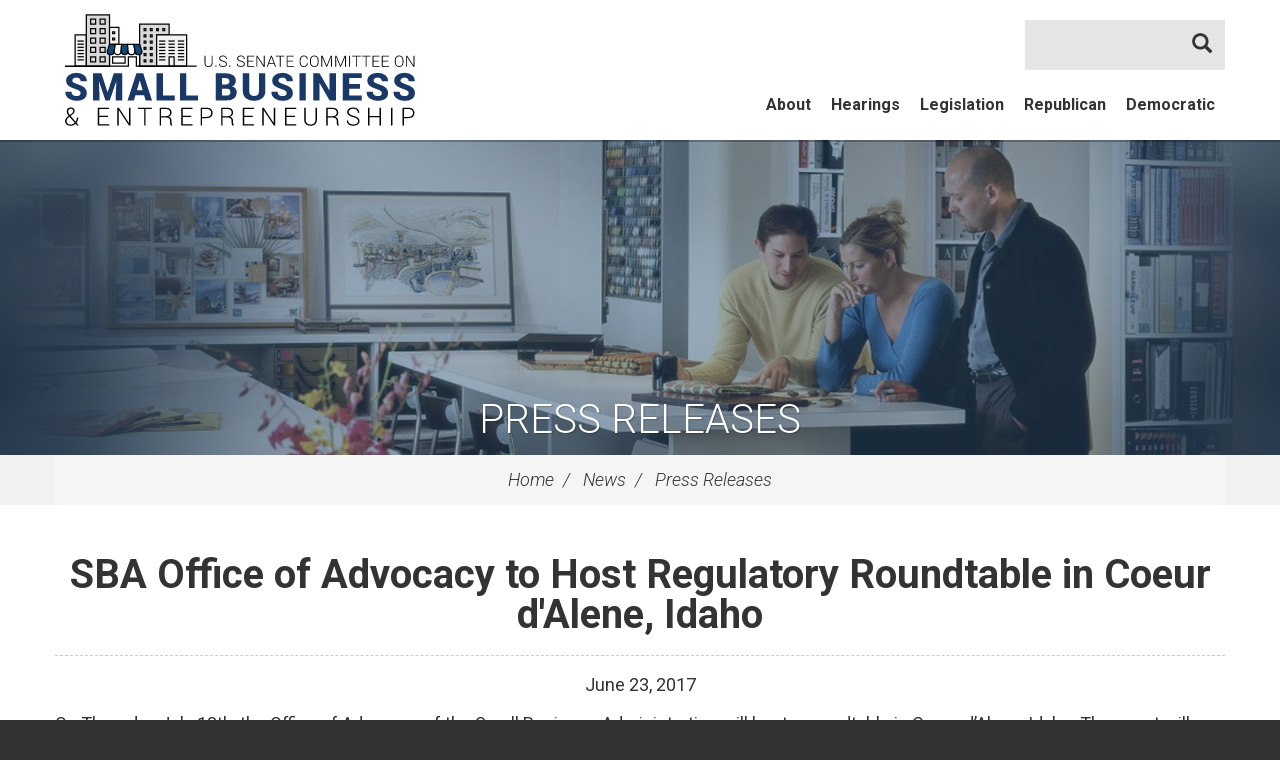

--- FILE ---
content_type: text/html;charset=UTF-8
request_url: https://www.sbc.senate.gov/public/index.cfm/2017/6/sba-office-of-advocacy-to-host-regulatory-roundtable-in-coeur-d-alene-idaho
body_size: 6166
content:
<!DOCTYPE html>
<html lang="en">



<head>
		<meta charset="utf-8">

		<title>SBA Office of Advocacy to Host Regulatory Roundtable in Coeur d'Alene, Idaho  - Press Releases - U.S. Committee on Small Business &amp; Entrepreneurship</title>

		
			<!-- Search Duplicate Prevention -->
            <link rel="canonical" href="https://www.sbc.senate.gov/public/index.cfm/2017/6/sba-office-of-advocacy-to-host-regulatory-roundtable-in-coeur-d-alene-idaho" />
		

		

		<meta content="width=device-width, initial-scale=1.0" name="viewport" /><meta property="twitter:card" content="summary_large_image" /><meta property="twitter:title" content="SBA Office of Advocacy to Host Regulatory Roundtable in Coeur d'Alene, Idaho " /><meta property="twitter:description" content="“As the Chairman of the Senate Committee on Small Business and Entrepreneurship, I am pleased to welcome Advocacy to Idaho,” said Senator Jim Risch. “With small businesses accounting for over 99% of all Idaho businesses, it is extremely important for their voices to be heard. I encourage small businesses of all backgrounds and industries to attend these roundtables and voice their opinions on which federal regulations burden them the most.”" /><meta property="twitter:image" content="https://www.sbc.senate.gov/public/vendor/_accounts/sbc/_skins/20170428/images/social-default.jpg" /><meta itemprop="name" content="SBA Office of Advocacy to Host Regulatory Roundtable in Coeur d'Alene, Idaho " /><meta itemprop="description" content="“As the Chairman of the Senate Committee on Small Business and Entrepreneurship, I am pleased to welcome Advocacy to Idaho,” said Senator Jim Risch. “With small businesses accounting for over 99% of all Idaho businesses, it is extremely important for their voices to be heard. I encourage small businesses of all backgrounds and industries to attend these roundtables and voice their opinions on which federal regulations burden them the most.”" /><meta itemprop="url" content="https://www.sbc.senate.gov/public/index.cfm/2017/6/sba-office-of-advocacy-to-host-regulatory-roundtable-in-coeur-d-alene-idaho" /><meta property="og:site_name" content="U.S. Committee on Small Business &amp;amp; Entrepreneurship" /><meta property="og:type" content="article" /><meta property="og:title" content="SBA Office of Advocacy to Host Regulatory Roundtable in Coeur d'Alene, Idaho " /><meta property="og:description" content="“As the Chairman of the Senate Committee on Small Business and Entrepreneurship, I am pleased to welcome Advocacy to Idaho,” said Senator Jim Risch. “With small businesses accounting for over 99% of all Idaho businesses, it is extremely important for their voices to be heard. I encourage small businesses of all backgrounds and industries to attend these roundtables and voice their opinions on which federal regulations burden them the most.”" /><meta property="og:image" content="https://www.sbc.senate.gov/public/vendor/_accounts/sbc/_skins/20170428/images/social-default.jpg" /><meta property="og:url" content="https://www.sbc.senate.gov/public/index.cfm/2017/6/sba-office-of-advocacy-to-host-regulatory-roundtable-in-coeur-d-alene-idaho" />

		
		<link rel="stylesheet" type="text/css" href="/public/vendor/_accounts/sbc/_skins/20170428/lib/bootstrap/css/bootstrap.min.css?cb=DF6B51D145B9307A1E5EF4B1078034209BE4769BCC15D3E8D95797EE67FB2937"  /><link rel="stylesheet" type="text/css" href="//fonts.googleapis.com/css?family=Roboto+Condensed:300,300i,400,400i,700,700i|Roboto:300,300i,400,400i,700,700i,900,900i"  /><link rel="stylesheet" type="text/css" href="/public/_resources/stylesheets/factory.css?cb=DF6B51D145B9307A1E5EF4B1078034209BE4769BCC15D3E8D95797EE67FB2937"  /><link rel="stylesheet" type="text/css" href="/public/vendor/_accounts/sbc/_skins/20170428/css/menu.css?cb=DF6B51D145B9307A1E5EF4B1078034209BE4769BCC15D3E8D95797EE67FB2937"  /><link rel="stylesheet" type="text/css" href="/public/vendor/_accounts/sbc/_skins/20170428/css/template.css?cb=DF6B51D145B9307A1E5EF4B1078034209BE4769BCC15D3E8D95797EE67FB2937"  /><link rel="stylesheet" type="text/css" href="/public/vendor/_accounts/sbc/_skins/20170428/css/header.css?cb=DF6B51D145B9307A1E5EF4B1078034209BE4769BCC15D3E8D95797EE67FB2937"  /><link rel="stylesheet" type="text/css" href="/public/vendor/_accounts/sbc/_skins/20170428/js/magnific-popup/magnific-popup.css?cb=DF6B51D145B9307A1E5EF4B1078034209BE4769BCC15D3E8D95797EE67FB2937"  /><link rel="stylesheet" type="text/css" href="/public/vendor/_accounts/sbc/_skins/20170428/js/social-share-kit-1.0.8/css/social-share-kit.css?cb=DF6B51D145B9307A1E5EF4B1078034209BE4769BCC15D3E8D95797EE67FB2937"  /><link rel="stylesheet" type="text/css" href="/public/vendor/_accounts/sbc/_skins/20170428/js/owl-carousel/assets/owl.carousel.css?cb=DF6B51D145B9307A1E5EF4B1078034209BE4769BCC15D3E8D95797EE67FB2937"  /><link rel="stylesheet" type="text/css" href="/public/vendor/_accounts/sbc/_skins/20170428/js/owl-carousel/assets/owl.theme.default.min.css?cb=DF6B51D145B9307A1E5EF4B1078034209BE4769BCC15D3E8D95797EE67FB2937"  /><link rel="stylesheet" type="text/css" href="/public/vendor/_accounts/sbc/_skins/20170428/css/apps.css?cb=DF6B51D145B9307A1E5EF4B1078034209BE4769BCC15D3E8D95797EE67FB2937"  />
		<script src="https://cdnjs.cloudflare.com/ajax/libs/html5shiv/3.7.3/html5shiv.min.js" ></script><script src="/public/_resources/jscripts/swfobject-2.1.js" ></script><script src="/public/vendor/_accounts/sbc/_skins/20170428/js/jquery-1.12.3.min.js" ></script><script src="/public/vendor/_accounts/sbc/_skins/20170428/js/jquery-migrate-1.3.0.min.js" ></script><script src="/public/_resources/jscripts/jquery.form.20140218.min.js" ></script><script src="/public/vendor/_accounts/sbc/_skins/20170428/lib/bootstrap/js/bootstrap.min.js" ></script><script src="/public/vendor/_accounts/sbc/_skins/20170428/js/jquery.touchSwipe.min.js" ></script><script src="/public/vendor/_accounts/sbc/_skins/20170428/js/jquery.timer.js" ></script><script src="/public/vendor/_accounts/sbc/_skins/20170428/js/jquery.menu-aim.js" ></script><script src="/public/vendor/_accounts/sbc/_skins/20170428/js/owl-carousel/owl.carousel.min.js" ></script>
		

		<script src="https://assets.adobedtm.com/566dc2d26e4f/f8d2f26c1eac/launch-3a705652822d.min.js" async></script>
</head>

<body id="page_pressreleases" class="layout_default">
<div id="site-wrapper">
	
		

		
		
	
	
	
	
	
	<div id="header">
	<div class="container">
		<div id="navigation" class="clearfix">
			
			<div id="header-social-media-links" class="clearfix">
				
				
				
				
				
			</div>
			
			
			<div id="mainnav" class="hidden-print">
				<div id="mainmenu" class="clearfix">
					<div id="mainmenu-inner">
						<div id="mainmenu-nav">
							<a href="#" class="clearfix" id="mainnav-button" data-target="#mainnav-collapse">
								<div class="button-image pull-left"><span></span></div>
								<div class="button-text pull-right">Menu</div>
							</a>
						</div>
						<div id="mainnav-collapse">
							
	
	
	
	
							
							
								
							
							
									<nav role="navigation">
										
	
	
	
	
	
	
	
	
	
	
	
	
	
	
	
		
	
	
	<div class="nav-panel nav-panel-level-1">
		
		
			
				
	
	
	
	
	
	
	
	
	
	
	
			
			<div class="nav-item nav-about odd first has-submenu">
				<div class="nav-toggle">
					
						<a href="/public/index.cfm/about">About</a>
					
					
						<button class="collapsed" data-toggle="collapse" data-target="#nav-1-1"><b class="glyphicon"></b><span class="sr-only">Toggle Submenu</span></button>
					
				</div>
				
					<div id="nav-1-1" class="collapse">
	
	
	
	
	
		<div class="nav-panel nav-panel-level-2">
			
				
				
				<div class="nav-item odd first">
					<div class="nav-toggle">
						
							<a href="/public/index.cfm/chairman">Chair</a>
						
						
					</div>
					
				</div>
			
				
				
				<div class="nav-item even">
					<div class="nav-toggle">
						
							<a href="/public/index.cfm/rankingmember">Ranking Member</a>
						
						
					</div>
					
				</div>
			
				
				
				<div class="nav-item odd">
					<div class="nav-toggle">
						
							<a href="/public/index.cfm/committeemembers">Committee Members</a>
						
						
					</div>
					
				</div>
			
				
				
				<div class="nav-item even">
					<div class="nav-toggle">
						
							<a href="/public/index.cfm/jurisdiction">Jurisdiction</a>
						
						
					</div>
					
				</div>
			
				
				
				<div class="nav-item odd">
					<div class="nav-toggle">
						
							<a href="/public/index.cfm/rules">Rules</a>
						
						
					</div>
					
				</div>
			
				
				
				<div class="nav-item even">
					<div class="nav-toggle">
						
							<a href="/public/index.cfm/history">History</a>
						
						
					</div>
					
				</div>
			
				
				
				<div class="nav-item odd">
					<div class="nav-toggle">
						
							<a href="/public/index.cfm/contactinformation">Contact Information</a>
						
						
					</div>
					
				</div>
			
				
				
				<div class="nav-item even">
					<div class="nav-toggle">
						
							<a href="/public/index.cfm/faq">FAQ</a>
						
						
					</div>
					
				</div>
			
				
				
				<div class="nav-item odd">
					<div class="nav-toggle">
						
							<a href="/public/index.cfm/committee-staff">Committee Staff</a>
						
						
					</div>
					
				</div>
			
		</div>
	
	
</div>
				
			</div>
		
			
				
	
	
	
	
	
	
	
	
	
	
	
			
			<div class="nav-item nav-hearings even">
				<div class="nav-toggle">
					
						<a href="/public/index.cfm/hearings">Hearings</a>
					
					
				</div>
				
			</div>
		
			
				
	
	
	
	
	
	
	
	
	
	
	
			
			<div class="nav-item nav-legislation odd">
				<div class="nav-toggle">
					
						<a href="/public/index.cfm/legislation">Legislation</a>
					
					
				</div>
				
			</div>
		
			
				
	
	
	
	
	
	
	
	
	
	
	
			
			<div class="nav-item nav-republican even has-submenu">
				<div class="nav-toggle">
					
						<a href="/public/index.cfm/republican">Republican</a>
					
					
						<button class="collapsed" data-toggle="collapse" data-target="#nav-1-4"><b class="glyphicon"></b><span class="sr-only">Toggle Submenu</span></button>
					
				</div>
				
					<div id="nav-1-4" class="collapse">
	
	
	
	
	
		<div class="nav-panel nav-panel-level-2">
			
				
				
				<div class="nav-item odd first">
					<div class="nav-toggle">
						
							<a href="/public/index.cfm/republicanpressreleases-redirect">Republican Press Releases</a>
						
						
					</div>
					
				</div>
			
				
				
				<div class="nav-item even">
					<div class="nav-toggle">
						
							<a href="/public/index.cfm/feedback">Feedback on your Disaster Recovery</a>
						
						
					</div>
					
				</div>
			
				
				
				<div class="nav-item odd">
					<div class="nav-toggle">
						
							<a href="/public/index.cfm/nominate-a-small-business-of-the-week-reps">Nominate a Small Business of the Week</a>
						
						
					</div>
					
				</div>
			
				
				
				<div class="nav-item even">
					<div class="nav-toggle">
						
							<a href="https://www.sbc.senate.gov/public/index.cfm?a=files.serve&File_id=03368F34-83C8-4CF4-AB36-C720DC66DE5E" class="external" target="_blank">Small Business COVID-19 Fraud Report <i class="glyphicon glyphicon-new-window"></i></a>
						
						
					</div>
					
				</div>
			
				
				
				<div class="nav-item odd">
					<div class="nav-toggle">
						
							<a href="/public/index.cfm/vaccine-mandates">Vaccine Mandates</a>
						
						
					</div>
					
				</div>
			
				
				
				<div class="nav-item even">
					<div class="nav-toggle">
						
							<a href="/public/index.cfm/rrf">Restaurant Revitalization Fund</a>
						
						
					</div>
					
				</div>
			
				
				
				<div class="nav-item odd">
					<div class="nav-toggle">
						
							<a href="/public/index.cfm/small-business-tax">Small Business Tax</a>
						
						
					</div>
					
				</div>
			
				
				
				<div class="nav-item even">
					<div class="nav-toggle">
						
							<a href="https://www.sbc.senate.gov/public/index.cfm?a=files.serve&File_id=6C4BC1D5-8FB3-4780-9928-6AA10B42B1E5" class="external" target="_blank">Troubling Trends in Small Business Contracting Report <i class="glyphicon glyphicon-new-window"></i></a>
						
						
					</div>
					
				</div>
			
				
				
				<div class="nav-item odd">
					<div class="nav-toggle">
						
							<a href="https://forms.office.com/g/jwQbDWVf62" class="external" target="_blank">Small Business Contracting Survey <i class="glyphicon glyphicon-new-window"></i></a>
						
						
					</div>
					
				</div>
			
		</div>
	
	
</div>
				
			</div>
		
			
				
	
	
	
	
	
	
	
	
	
	
	
			
			<div class="nav-item nav-democratic odd last has-submenu">
				<div class="nav-toggle">
					
						<a href="/public/index.cfm/democratic">Democratic</a>
					
					
						<button class="collapsed" data-toggle="collapse" data-target="#nav-1-5"><b class="glyphicon"></b><span class="sr-only">Toggle Submenu</span></button>
					
				</div>
				
					<div id="nav-1-5" class="collapse">
	
	
	
	
	
		<div class="nav-panel nav-panel-level-2">
			
				
				
				<div class="nav-item odd first">
					<div class="nav-toggle">
						
							<a href="/public/index.cfm/democraticpressreleases">Democratic Press Releases</a>
						
						
					</div>
					
				</div>
			
				
				
				<div class="nav-item even">
					<div class="nav-toggle">
						
							<a href="https://www.sbc.senate.gov/public/_cache/files/a/7/a760a470-5f3b-40ca-b728-634359e07490/DB068FE37D91B435A2A5129F16312542E67F495E3EE68150167EF9FCC14ADE1A.the-trump-tariffs-a-small-business-crisis.pdf" class="external" target="_blank">The Trump Tariffs: A Small Business Crisis <i class="glyphicon glyphicon-new-window"></i></a>
						
						
					</div>
					
				</div>
			
				
				
				<div class="nav-item odd">
					<div class="nav-toggle">
						
							<a href="https://www.sbc.senate.gov/public/index.cfm?a=files.serve&File_id=6D7C9AA3-FABA-4869-86FC-80E3AB2C2505" class="external" target="_blank">Impacts of Budget Cuts and Brinksmanship on America's Small Businesses <i class="glyphicon glyphicon-new-window"></i></a>
						
						
					</div>
					
				</div>
			
				
				
				<div class="nav-item even">
					<div class="nav-toggle">
						
							<a href="https://www.sbc.senate.gov/public/index.cfm?a=files.serve&File_id=75D60B31-44FE-45EC-89ED-965DD86D91C7" class="external" target="_blank">Women Entrepreneurs <i class="glyphicon glyphicon-new-window"></i></a>
						
						
					</div>
					
				</div>
			
				
				
				<div class="nav-item odd">
					<div class="nav-toggle">
						
							<a href="/public/index.cfm/democraticissues">Issues</a>
						
						
					</div>
					
				</div>
			
				
				
				<div class="nav-item even">
					<div class="nav-toggle">
						
							<a href="/public/index.cfm/dem-updates">Sign Up for Updates</a>
						
						
					</div>
					
				</div>
			
		</div>
	
	
</div>
				
			</div>
		
	</div>
	

									</nav>
								
							<script type="text/javascript">
							$(function() {
								$("#mainnav-collapse .nav-panel").menuAim({
									rowSelector: "> .nav-item"
									, submenuSelector: " .dropdown"
									, submenuDirection: "below"
									, activate: function(el) {
										var $el = $(el);
										var $sub = $el.find(">.collapse");
										var $toggle = $el.find(">.nav-toggle");
										var $panel = $sub.find(">.nav-panel");
										$sub.addClass("over")
										if($sub.length > 0) {
											$toggle.addClass("on");
										}
										$('#mainmenu-search.open').removeClass('open');
									}
									, deactivate: function(el) {
										$(el).find(">.collapse").removeClass("over");
										$(el).find(">.nav-toggle").removeClass("on");
									}
									, exitMenu: function() {
										return true;
									}
								});
							});
							</script>
							<div id="mainmenu-search" role="search">
								<form class="navbar-search" action="/public/index.cfm/" id="SiteSearch">
									<input type="hidden" name="p" value="search" />
									<input type="hidden" name="filter" value="0" />
									<input type="hidden" name="rc" value="1" />
									<label for="SiteSearchInput">Search Website</label>
									<div class="input-group">
										<input type="text" id="SiteSearchInput" name="q" class="form-control" />
										<span class="input-group-btn"><button class="btn" type="submit"><i class="glyphicon glyphicon-search"></i> <span class="sr-only">Search</span></button></span>
									</div>
								</form>
							</div>
							<script type="text/javascript">
								$(function(){
									$("#mainmenu-search .dropdown-toggle").on("click", function(e){
										var self=this;
										setTimeout(function(){
											if($(self).parent().hasClass("open")){
												$(self).siblings(".dropdown-menu").find("input[type=text]").get(0).focus();
											}
										}, 10)
									});
								});
							</script>
						</div>
						<script type="text/javascript">
						$("#mainnav-button").click(function(event){
							event.preventDefault();
							$(this).toggleClass('active');
							$($(this).attr('data-target')).toggleClass('open');
						})
						</script>
					</div>
				</div>
			</div>
		</div>
		
		<div id="banner" role="banner">
			<div id="logo"><a href="/public/index.cfm/"><span class="logo-image"></span> <span class="site-title">U.S. Committee on Small Business &amp; Entrepreneurship</span></a></div>
		</div>
	</div>
</div>

	
	
		
		<div id="page-header" class="seed_02">
			<h1><a href="/public/index.cfm/pressreleases">Press Releases</a></h1>
		</div>
		
	
	
		
		<div id="breadcrumbs">
			<div class="container">
				<ul class="breadcrumb hidden-print">
					
					
						<li>
							<a href="/public/index.cfm/home">Home</a>
							<span class="divider"></span>
						</li>
					
						<li>
							<a href="/public/index.cfm/news">News</a>
							<span class="divider"></span>
						</li>
					
						<li>
							<a href="/public/index.cfm/pressreleases">Press Releases</a>
							
						</li>
					
				</ul>
			</div>
		</div>
		
	
	
	<div id="body">
		



<div class="lay-copy with-sidebar">
	<div id="page-body">
		<div id="content">
			<div id="content-inner" class="clearfix">
				<div id="copy">
					<div class="container">
						<div id="copy-inner">
							<div id="copy-content">
								




<div id="group_0a5867cf-c34c-421f-969b-ea2a5b192a22" class="pagegroup pagegroup_posttypes odd first last">
	
		





<div class="section posttypelayout_monthyear">




	
<div class="element element_posttypes">





<article class="post clearfix" id="post_9D9227CD-2D3C-4EDD-AA0E-9CA2EEA2DE7E">

<a name="9D9227CD-2D3C-4EDD-AA0E-9CA2EEA2DE7E"></a>

<div class="header">
<h1 class="title"><a href="/public/index.cfm/pressreleases?ID=9D9227CD-2D3C-4EDD-AA0E-9CA2EEA2DE7E">SBA Office of Advocacy to Host Regulatory Roundtable in Coeur d'Alene, Idaho </a></h1>

	

	
		<h4>
			
				<span class="date">
		
		
			
		
		<span class="month">June</span> <span class="day">23</span>, <span class="year">2017</span></span>
				
			
		</h4>
	

	
</div>
<div class="post-body">
<div class="content">
	
	
	
	
	
	
	
		
		<div class="post-content"><p class="p1">On Thursday July 13th, the Office of Advocacy of the Small Business Administration will host a roundtable in Coeur d&rsquo;Alene, Idaho. The event will begin at 8:00 a.m. PDT at the Best Western Plus.&nbsp;</p>
<p class="p1">The purpose of this event is to gain valuable insight into which specific federal regulatory burdens present the biggest barriers to small business growth. With these recommendations, Advocacy can better assist federal agencies in complying with President Trump&rsquo;s directives to reduce burdensome regulations. Additionally, information compiled from this roundtable and others will help Advocacy generate a new report informing Congress and the public of the top regulatory issues for small businesses. &nbsp;</p>
<p class="p1">&ldquo;A main priority of the Office of Advocacy is to become increasingly accessible to all small businesses,&rdquo; said Major Clark III, Acting Chief Counsel for Advocacy. &ldquo;Holding these regional roundtables to hear concerns directly from small business owners is a key component in our efforts to help lessen the heavy regulatory burden on small business.&rdquo;</p>
<p class="p1">&ldquo;As the Chairman of the Senate Committee on Small Business and Entrepreneurship, I am pleased to welcome Advocacy to Idaho,&rdquo; said Senator Jim Risch. &ldquo;With small businesses accounting for over 99% of all Idaho businesses, it is extremely important for their voices to be heard. I encourage small businesses of all backgrounds and industries to attend these roundtables and voice their opinions on which federal regulations burden them the most.&rdquo;</p>
<p class="p1">This event is open to the public. If you would like to attend, please register at:&nbsp; <a href="http://mta.hilltopcms.com/?r=[base64]%3d">https://www.eventbrite.com/e/sba-office-of-advocacy-regional-regulatory-roundtable-coeur-dalene-id-tickets-35413513773</a></p>
<p class="p1">If you are unable to attend this event, but would still like to inform Advocacy of a regulatory issue that is important to you, please do so here: <a href="http://mta.hilltopcms.com/?r=[base64]%3d">https://www.sba.gov/advocacy/regulatory-reform-input</a></p>
<p class="p1">For more information, visit the Office of Advocacy website at <a href="http://mta.hilltopcms.com/?r=[base64]%3d%3d">www.sba.gov/advocacy.</a></p>
<p align="center">###</p>
&nbsp;</div>
		
		
		
			<div class="nodecontents">







</div>
		
	
</div>

<div class="clear"></div>
	
	









<div class="foot clear clearfix">
	<p class="permalink">Permalink: <a href="https://www.sbc.senate.gov/public/index.cfm/2017/6/sba-office-of-advocacy-to-host-regulatory-roundtable-in-coeur-d-alene-idaho">https://www.sbc.senate.gov/public/index.cfm/2017/6/sba-office-of-advocacy-to-host-regulatory-roundtable-in-coeur-d-alene-idaho</a></p>
	
	

</div>

</div>

</article>


</div>

</div>
</div>


							</div>
						</div>
					</div>
				</div>
				
				<div id="sidebar" class="hidden-print show-related"><div class="container"><div id="sidebar-inner"><div class="row">
					
						<div class="col-sm-6">
							<ul id="related-links" class="sidebar-nav list-unstyled">
								
									<li class="nav_pressreleases even last active"><a href="/public/index.cfm/pressreleases">Press Releases</a></li>
								
							</ul>
						</div>
					
					
					<div class="col-sm-6">
						<ul id="stay-connected" class="sidebar-nav list-unstyled">
							
							
							
							
							
						</ul>
					</div>
					
					</div>
					
					
				</div></div></div>
			</div>
		</div>
	</div>
</div>



		<script>
			jQuery(document).ready(function(){
				jQuery('a[href="/public/index.cfm/pressreleases"]').parent().parent('.nav-item').remove();
			});
		</script>
	</div>
	
	<div id="footer" class="hidden-print">
	<div class="container">
		
		<div id="footer-links">
			
	
	
	
	
	
	
	
	
	
	
	
			<a href="/public/index.cfm/">Home</a> <span class="divider">|</span>
			
				<a href="/public/index.cfm/about">About</a>
				<span class="divider">|</span>
			
				<a href="/public/index.cfm/hearings">Hearings</a>
				<span class="divider">|</span>
			
				<a href="/public/index.cfm/legislation">Legislation</a>
				<span class="divider">|</span>
			
				<a href="/public/index.cfm/republican">Republican</a>
				<span class="divider">|</span>
			
				<a href="/public/index.cfm/democratic">Democratic</a>
				<span class="divider">|</span>
			
			 <a href="/public/index.cfm/privacypolicy">Privacy Policy</a>
		</div>
		<div id="footer-contact">428A Russell Senate Office Bldg, Washington, D.C. 20510 | Majority: (202) 224-5175 | Minority: (202) 224-0507</div>
		<div id="footer-follow">
			<div class="follow-us">Follow Us</div>
			
			
			
			
			
		</div>
		
	</div>
</div>

	
	<script src="/public/vendor/_accounts/sbc/_skins/20170428/js/magnific-popup/jquery.magnific-popup.min.js" ></script><script src="/public/vendor/_accounts/sbc/_skins/20170428/js/social-share-kit-1.0.8/js/social-share-kit.js" ></script>
		<script type="text/javascript">
		SocialShareKit.init();
		</script>
	<script type="text/javascript">var gaJsHost = (("https:" == document.location.protocol) ? "https://ssl." : "http://www.");
document.write(unescape("%3Cscript src='" + gaJsHost + "google-analytics.com/ga.js' type='text/javascript'%3E%3C/script%3E"));</script><script type="text/javascript">
var pageTracker = _gat._getTracker("UA-53397456-1");
pageTracker._initData();
pageTracker._trackPageview();

</script>
</div>

<!-- START OF SmartSource Data Collector TAG -->
<script src="https://www.senate.gov/wt_sdc/sbc_webtrends.load.js" type="text/javascript"></script>

<noscript>
<div><img alt="DCSIMG" id="DCSIMG" width="1" height="1" src="//statse.webtrendslive.com/dcs222fpoqh9kg5s5e4sdvin2_8g5f/njs.gif?dcsuri=/nojavascript&amp;WT.js=No&amp;WT.tv=10.4.0&amp;dcssip=www.sbc.senate.gov"/></div>
</noscript>
<!-- END OF SmartSource Data Collector TAG -->

</body>

</html>



--- FILE ---
content_type: text/css
request_url: https://www.sbc.senate.gov/public/vendor/_accounts/sbc/_skins/20170428/css/apps.css?cb=DF6B51D145B9307A1E5EF4B1078034209BE4769BCC15D3E8D95797EE67FB2937
body_size: 2567
content:
.pagegroup { margin-bottom:30px; }
.pagegroup-title h2 { font-size:40px; line-height:40px; font-weight:700; border-bottom:1px dashed #bfbfbf; padding-bottom:20px; margin-bottom:20px; }

.pagegroup.no-padding { margin-left:-15px; margin-right:-15px; }

.element_textblocks .article .header h3 { font-size:30px; line-height:30px; font-weight:700; }

.element_posttypes .header { text-align:center; }
.element_posttypes .header h1 { margin-top:0; }
.element_posttypes .header h1 a { color:inherit; }
.element_posttypes .header h4 { font-weight:normal; margin-top:0; }
.element_posttypes .post-content a { color: #0000EE; }
.element_posttypes .post-content a:visited { color: #551A8B; }

@media (min-width:1230px) {
	.element_posttypes article.post .post-content { column-count:2; }
	#page_pressreleases .element_posttypes article.post .post-content { column-count:1; }
	#page_hearings .element_posttypes article.post .post-content { column-count:1; }
	#page_oversight .element_posttypes article.post .post-content { column-count:1; }
	#page_articles .element_posttypes article.post .post-content { column-count:1; }
	#page_opinionpieces .element_posttypes article.post .post-content { column-count:1; }
	#page_statements .element_posttypes article.post .post-content { column-count:1; }
	.element_posttypes article.post .post-image { float:none !important; margin:0 auto 25px; max-width: 50%; }
}

.posttypelayout_monthyear .recordList { border:1px solid #ccc; padding:40px; }
.posttypelayout_monthyear .recordList thead { display:none; }
.posttypelayout_monthyear .recordList td { padding:15px; }

.profileroleslayout_members .articles { font-size:0; text-align:left; }
.profileroleslayout_members .article { width:190px; height:300px; display:inline-block; position:relative; margin:5px; font-size:18px; background:black; }
.profileroleslayout_members img { max-width:100%; height:auto; opacity:0.9; }
.profileroleslayout_members .content { position:absolute; width:100%; bottom:0; left:0; right:0; text-align:center; color:white; line-height:1.1; padding:20px 15px; text-shadow:1px 1px 0px rgba(0, 0, 0, 1);
	background: rgba(69,143,208,0);
	background: -moz-linear-gradient(top, rgba(69,143,208,0) 0%, rgba(24,57,86,1) 100%);
	background: -webkit-gradient(left top, left bottom, color-stop(0%, rgba(69,143,208,0)), color-stop(100%, rgba(24,57,86,1)));
	background: -webkit-linear-gradient(top, rgba(69,143,208,0) 0%, rgba(24,57,86,1) 100%);
	background: -o-linear-gradient(top, rgba(69,143,208,0) 0%, rgba(24,57,86,1) 100%);
	background: -ms-linear-gradient(top, rgba(69,143,208,0) 0%, rgba(24,57,86,1) 100%);
	background: linear-gradient(to bottom, rgba(69,143,208,0) 0%, rgba(24,57,86,1) 100%);
	filter: progid:DXImageTransform.Microsoft.gradient( startColorstr='#458fd0', endColorstr='#183956', GradientType=0 );
 }
.profileroleslayout_members .content .name { font-weight:bold; }
.profileroleslayout_members .content a { color:inherit; }
.profileroleslayout_members .content .occupation { font-weight:300; font-style:italic; }

/* ProfileRoles: Carousel */
.profileroleslayout_carousel .member { width:190px; height:300px; position:relative; background:black; }
.profileroleslayout_carousel .member img { max-width:100%; height:auto; opacity:0.9; }
.profileroleslayout_carousel .member .content { position:absolute; bottom:0; left:0; right:0; text-align:center; color:white; line-height:1.1; padding:20px 15px; text-shadow:1px 1px 0px rgba(0, 0, 0, 1);
	background: rgba(69,143,208,0);
	background: -moz-linear-gradient(top, rgba(69,143,208,0) 0%, rgba(24,57,86,1) 100%);
	background: -webkit-gradient(left top, left bottom, color-stop(0%, rgba(69,143,208,0)), color-stop(100%, rgba(24,57,86,1)));
	background: -webkit-linear-gradient(top, rgba(69,143,208,0) 0%, rgba(24,57,86,1) 100%);
	background: -o-linear-gradient(top, rgba(69,143,208,0) 0%, rgba(24,57,86,1) 100%);
	background: -ms-linear-gradient(top, rgba(69,143,208,0) 0%, rgba(24,57,86,1) 100%);
	background: linear-gradient(to bottom, rgba(69,143,208,0) 0%, rgba(24,57,86,1) 100%);
	filter: progid:DXImageTransform.Microsoft.gradient( startColorstr='#458fd0', endColorstr='#183956', GradientType=0 );
 }
.profileroleslayout_carousel .member .content .title { font-weight:300; font-style:italic; }
.profileroleslayout_carousel .member .content .name { font-weight:bold; }

.profileroleslayout_carousel .carousel-wrapper { padding:0 95px; position:relative; } 
.profileroleslayout_carousel .carousel-wrapper .prev, .profileroleslayout_carousel .carousel-wrapper .next { position:absolute; top:0; bottom:0; width:80px; cursor:pointer; background-position:center center; background-repeat:no-repeat; background-color:rgba(0,0,0,0.1); transition:background-color 0.2s; }
.profileroleslayout_carousel .carousel-wrapper .prev:hover, .profileroleslayout_carousel .carousel-wrapper .next:hover { background-color:rgba(0,0,0,0.2); }
.profileroleslayout_carousel .carousel-wrapper .prev { left:0; background-image:url(../images/arrow_white_left.png); }
.profileroleslayout_carousel .carousel-wrapper .next { right:0; background-image:url(../images/arrow_white_right.png); }
.profileroleslayout_carousel .carousel-wrapper .prev.disabled
, .profileroleslayout_carousel .carousel-wrapper .next.disabled { opacity:0.5; cursor:default; }


@media (min-width:481px) { .profileroleslayout_carousel .carousel-wrapper { width:380px; margin:0 auto; } }
@media (min-width:768px) { .profileroleslayout_carousel .carousel-wrapper { width:auto; } }
/*
@media (min-width:992px) { .profileroleslayout_carousel .carousel-wrapper { width:auto; } }
@media (min-width:1230px) { .profileroleslayout_carousel .carousel-wrapper { width:1200px; margin:0 auto; } }
*/

/* PostTypes: Carousel */
.posttypelayout_carousel .carousel { background:#1a1a1a; color:white; overflow:hidden; position:relative; }
.posttypelayout_carousel .carousel-caption { text-align:left; left:60px; top:0; position:relative; font-size:22px; line-height:1.3; color:#ffffff; text-shadow:none; }
.posttypelayout_carousel .carousel-caption h4.post-datetime { font-size:16px; font-weight:400; font-style:italic; margin:0 0 5px; text-transform:uppercase; }
.posttypelayout_carousel .carousel-caption h1.title { font-size:20px; line-height:1.2; font-weight:400; border-bottom:none; padding-bottom:0; margin:0 0 0; color:inherit; }
.posttypelayout_carousel .carousel-caption p.abstract { padding-bottom:10px; }
.posttypelayout_carousel .carousel-indicators { bottom:20px; }
.posttypelayout_carousel .carousel-indicators-numbers li { text-indent:0; margin:0 2px; width:30px; height:30px; border:none; border-radius:100%; line-height:30px; color:#fff; background-color:rgba(255,255,255,.15); transition:all 0.25s ease; }
.posttypelayout_carousel .carousel-indicators-numbers li.active
	, .posttypelayout_carousel .carousel-indicators-numbers li:hover { margin:0 2px; width:30px; height:30px; background-color:rgba(255,255,255,.4); }

@media (min-width:481px) {
	.posttypelayout_carousel .carousel { }
}

@media (max-width:991px){ 
	.posttypelayout_carousel .carousel-caption{ padding-right:120px; padding-bottom:5px; }
	.posttypelayout_carousel .carousel h1 { text-align:center; font-size:30px; line-height:30px; padding-top:0; margin:0; }
	.posttypelayout_carousel .carousel h4 { text-align:center; }
}
@media (max-width:1199px){ 
	.posttypelayout_carousel .carousel p { display:none; }
}

.posttypelayout_carousel .carousel .text { display:block; z-index:2; background:rgb(26,26,26); }
@media (min-width:992px){ 
	.posttypelayout_carousel .carousel .text { padding-right:0; padding-top:160px; float:none; vertical-align:middle; position:absolute; top:0; left:0; bottom:0; }
}

.posttypelayout_carousel .carousel .text:before{ content:""; display:block; position:absolute; bottom:100%; width:100%; z-index:20; height:100px; 

	background-image:-webkit-linear-gradient(top, rgba(26,26,26,.0001) 0%, rgba(26,26,26,1) 100%);
	background-image:-moz-linear-gradient(top, rgba(26,26,26,.0001) 0%, rgba(26,26,26,1) 100%);
	background-image:-o-linear-gradient(top, rgba(26,26,26,.0001) 0%, rgba(26,26,26,1) 100%);
	background-image:linear-gradient(to bottom, rgba(26,26,26,.0001) 0%, rgba(26,26,26,1) 100%); 
	filter:progid:DXImageTransform.Microsoft.gradient(startColorstr='#00000',endColorstr='#80000000',GradientType=1); left:0; right:0;
}
 
.posttypelayout_carousel .carousel .text:after{ content:""; display:block; position:absolute; z-index:1; left:100%; width:200px; background-image:-webkit-linear-gradient(right, rgba(26,26,26,.0001) 0%, rgba(26,26,26,1) 100%); background-image:-moz-linear-gradient(right, rgba(26,26,26,.0001) 0%, rgba(26,26,26,1) 100%); background-image:-o-linear-gradient(right, rgba(26,26,26,.0001) 0%, rgba(26,26,26,1) 100%); background-image:linear-gradient(to left, rgba(26,26,26,.0001) 0%, rgba(26,26,26,1) 100%); filter:progid:DXImageTransform.Microsoft.gradient(startColorstr='#00000',endColorstr='#80000000',GradientType=1); top:0; bottom:0; }

.posttypelayout_carousel .group-title { width:100%; position:absolute; bottom:100%; z-index:25; padding:0; margin:0; font-size:24px; text-align:center; text-transform:uppercase; }
.posttypelayout_carousel .group-title .group-subtitle { display:block; font-size:18px; color:#ffc600; }

@media (min-width:992px) {
	.posttypelayout_carousel .group-title { width:200%; top:60px; left:60px; bottom:auto; padding:0; margin:0; text-align:left; }
}

.posttypelayout_carousel .carousel-controls { font-size:0; padding:15px 30px 30px; }
.posttypelayout_carousel .carousel-control { display:inline-block; width:48%; position:static; top:auto; right:auto; bottom:auto; left:auto; opacity:1; font-size:18px; line-height:1; white-space:nowrap; transition:opacity .2s; }
.posttypelayout_carousel .carousel-control.right, .posttypelayout_carousel .carousel-control.left { background:rgba(255,255,255,0.1); padding:15px; }
.posttypelayout_carousel .carousel-control.right:hover, .posttypelayout_carousel .carousel-control.left:hover { background:rgba(0,54,102,0.75); }
.posttypelayout_carousel .carousel-control.left { background-color:#333333; text-align:left; }
.posttypelayout_carousel .carousel-control.right { margin-left:4%; text-align:right; }
.posttypelayout_carousel .glyphicon { position:static; top:auto; left:auto; vertical-align: text-bottom; }
.posttypelayout_carousel .glyphicon-chevron-left { margin:0; background-image:url(../images/svg/arrow-left.svg); background-repeat:no-repeat; }
.posttypelayout_carousel .glyphicon-chevron-right { margin:0; background-image:url(../images/svg/arrow-right.svg); background-repeat:no-repeat; }
.posttypelayout_carousel .carousel-control .glyphicon-chevron-left, .posttypelayout_carousel .carousel-control .icon-prev { width:8px; height:18px; margin-right:15px; }
.posttypelayout_carousel .carousel-control .glyphicon-chevron-right, .posttypelayout_carousel .carousel-control .icon-next { width:8px; height:18px; margin-left:15px; }
.posttypelayout_carousel .glyphicon-chevron-left:before, .posttypelayout_carousel .glyphicon-chevron-right:before { content:none; }

@media (min-width:481px) {
	.posttypelayout_carousel .carousel-controls { padding:15px 60px 60px; }
}
@media (min-width:768px) {
	.posttypelayout_carousel .carousel-controls { }
}
@media (min-width:992px) {
	.posttypelayout_carousel .carousel-controls { position:absolute; bottom:0px; left:0px; right:0px; padding-top:0; }
	.posttypelayout_carousel .carousel-control { width:auto; }
	.posttypelayout_carousel .carousel-control.right { margin-left:15px; }
}

.posttypelayout_carousel .carousel .item .slide { width:100%; position:relative; z-index:2; }

.posttypelayout_carousel .carousel .item { background-color:#1a1a1a; }
.posttypelayout_carousel .carousel-inner >.item >img { position:absolute; top:0; left:0; min-width:100%; }
.posttypelayout_carousel .carousel .record-image { display:block; vertical-align:middle; min-height:60px; padding-left:0; padding-right:0; float:none; }
.posttypelayout_carousel .carousel .record-image:before { content:""; box-shadow:none; background-color:rgba(24,57,86,0.25); z-index:1; top:0; bottom:0; position:absolute; right:0; left:0; }
.posttypelayout_carousel .carousel .record-image img.img-responsive { width:100%; }
@media (min-width:992px) {
	.posttypelayout_carousel .carousel .record-image { position:absolute; top:0; right:0; bottom:0; }
}
.posttypelayout_carousel .carousel-block:hover .carousel-inner .first-slide:before{ background-size:103%; opacity:1; }

.posttypelayout_carousel a.btn-more { display:inline-block; background:#4590d0; color:white; font-size:20px; padding:12px 20px; border-radius:5px; text-shadow:none; text-decoration:none; transition:background .2s; }
.posttypelayout_carousel a.btn-more:hover { background-color:#dc1010; }

@media (min-width:768px) {
	.posttypelayout_carousel .carousel .item .slide { position:relative; top:100% }
}
@media (max-width:991px){ 
	.posttypelayout_carousel a.btn-more { display:none; }
}
@media (min-width:992px) {
	.posttypelayout_carousel .carousel .item:before { content:""; display:block; padding-top:75%; }
	.posttypelayout_carousel .carousel .item .slide { position:absolute; top:0; left:0; bottom:0; right:auto; width:41.66666667%; }
}

#page_hearings .element_posttypes .header h4 .time{
	display: block;
}
#page_hearings .element_posttypes .header h4 .time:nth-child(3){
	display: none;
}

/* EOF */